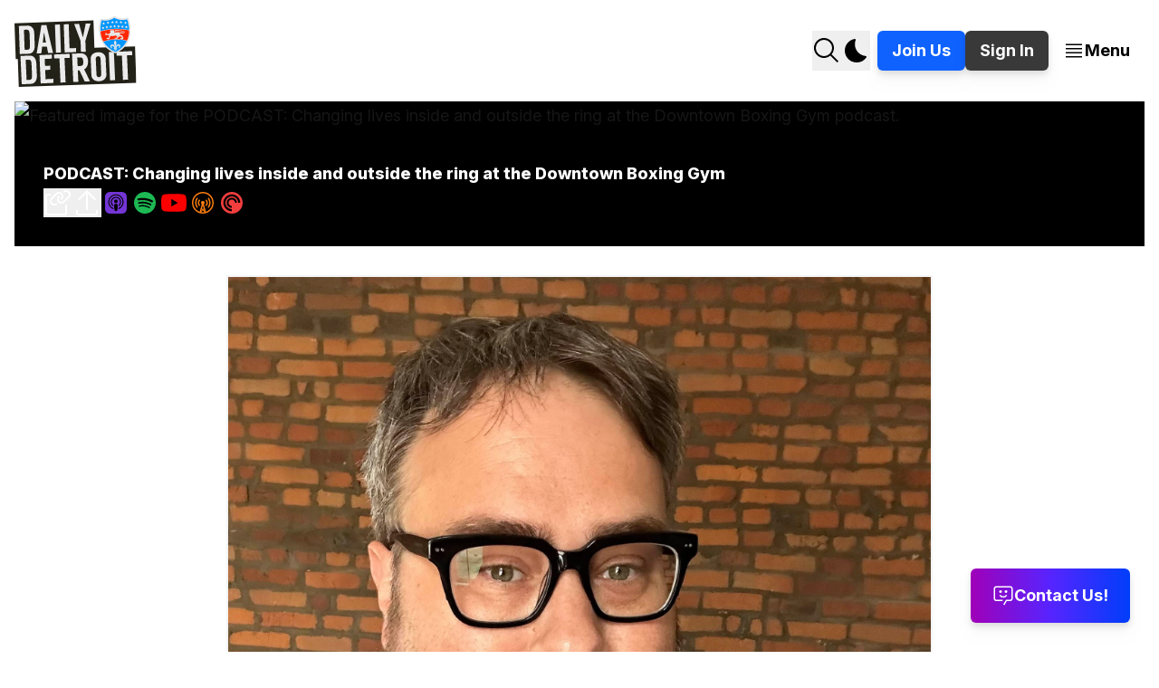

--- FILE ---
content_type: image/svg+xml
request_url: https://www.dailydetroit.com/assets/images/smiling-phezzy-wIth-headphones-full.svg?v=bbbeaab2ec
body_size: 18300
content:
<?xml version="1.0" encoding="UTF-8"?><svg id="b" xmlns="http://www.w3.org/2000/svg" width="494.46" height="345.61" viewBox="0 0 494.46 345.61"><g id="c"><g id="d"><path id="e" d="M34.22,64.52c-1.89-5.32-2.77-5.54-3.95-10.12-1.02-3.94-2.12-8.09-.82-13.08.41-1.58,1.93-7.08,7.08-10.54.95-.64,2.78-1.72,7.08-2.64,7.41-1.58,13.7-.89,16.58-.47,11.7,1.73,21,7.03,25.97,10.31-1.46,2.47-2.93,4.93-4.39,7.4,9.41,1.54,18.81,3.07,28.22,4.61-.02,4.03-1.33,6.25-2.23,7.38-4.7,5.96-16.63,5.82-17.92,5.79-2.78-.06-5.32-.49-7.47,1.21-1.91,1.51-2.42,3.84-2.64,4.94-1.09,5.47-2.98,20.57-4.94,40.85-.3,3.06-.48,6.74,1.26,10.97,1.85,4.48,5.04,7.34,7.15,8.92,1.76,1.31,4.34,3.24,7.45,5.6,16.25,12.33,24.37,18.5,31.79,25.2,3.3,2.98,3.35,3.24,29.97,32.12,5.25,5.69,9.57,10.37,12.44,13.48,7.75,7.01,14.51,9.91,18.4,11.2,2.6.86,5.69,1.61,6.66,1.83,5.02,1.16,9.39,1.68,13.61,2.12,33.71,3.5,43.7,3.95,43.7,3.95,42.48,1.93,1.02.65,65.06,3.36,29.78,1.26,44.66,1.89,55.96,2.24,74.47,2.35,124.16-.65,124.22.66.05,1.15-38.42,4.75-82.08,6.59-23.17.98-44.14,1.3-163.38,1.32-2.56,0-16.35,0-18.89,0-14.86,5.48-27.36,9.53-36.51,12.34-16.98,5.22-23.51,6.51-26.74,7.09-6.85,1.25-16.88,3.02-30.19,2.64-3.37-.1-13.77-.53-26.93-3.62-5.89-1.38-15.54-4.05-26.76-9.22-2.32-1.07-8.84-4.15-16.91-9.22-9.64-6.06-19.9-12.52-29.54-24.05-11.36-13.6-15.88-27.1-17.17-31.29-1.77-5.71-5.7-20.45-3.03-38.96,1.3-9.01,2.93-20.37,10.54-31.53,4.18-6.13,7.5-8.95,10.21-16.77,3.17-9.12,2.54-17.1,2.35-19.07-.58-6.02-2.37-11.14-3.23-13.54Z" style="fill:#fff;"/><path d="M138.33,263.85c-1.21,0-2.44-.02-3.71-.05-8.6-.25-18.31-1.55-27.33-3.68-9.25-2.17-18.39-5.32-27.14-9.35-5.57-2.56-11.49-5.8-17.14-9.35-9.92-6.24-20.17-12.69-30.01-24.46-10.58-12.66-15.54-25.47-17.55-31.98-2.75-8.9-5.52-23.04-3.1-39.84,1.34-9.28,3-20.82,10.87-32.37,1.17-1.71,2.24-3.14,3.29-4.52,2.69-3.57,4.82-6.39,6.69-11.78,2.83-8.14,2.51-15.46,2.25-18.23-.57-5.9-2.36-10.92-3.12-13.06h0c-.8-2.26-1.42-3.56-1.96-4.7-.72-1.53-1.34-2.85-2.05-5.59l-.04-.16c-1.03-3.98-2.19-8.5-.78-13.92,1.32-5.07,4.05-9.11,7.9-11.69,1.19-.8,3.3-1.97,7.78-2.93,5.59-1.19,11.4-1.36,17.29-.49,9.02,1.33,18.28,5,26.78,10.62.89.59,1.16,1.77.62,2.69l-2.89,4.88,25.32,4.14c.97.16,1.68,1,1.68,1.98-.02,3.5-.91,6.4-2.66,8.61-5.15,6.53-17.18,6.61-19.53,6.55-.43,0-.86-.03-1.29-.05-2.34-.1-3.72-.11-4.9.82-1.38,1.09-1.75,2.96-1.91,3.76-1.17,5.88-3.1,21.83-4.91,40.66-.29,2.99-.44,6.23,1.12,10.02,1.28,3.1,3.46,5.82,6.5,8.08,1.76,1.31,4.35,3.25,7.46,5.61,16.28,12.36,24.44,18.56,31.92,25.31,2.55,2.3,3.24,3.05,14.74,15.55,3.79,4.12,8.76,9.52,15.37,16.69,5.21,5.65,9.51,10.3,12.38,13.41,5.67,5.11,11.59,8.72,17.63,10.73,2.65.88,5.86,1.64,6.48,1.78,4.99,1.15,9.34,1.66,13.36,2.08,33.22,3.45,43.48,3.94,43.58,3.94,18.79.85,21.23,1.08,23.58,1.3,2.96.28,5.75.54,41.48,2.05,29.72,1.26,44.63,1.89,55.94,2.24,46.41,1.47,82.65.86,104.31.5,6.33-.11,11.33-.21,14.71-.18,4.97,0,7.03.01,7.13,2.25.02.53-.19,1.11-.55,1.5-.64.7-1.44,1.57-26.63,3.68-9.92.83-30.49,2.39-56.82,3.5-22.89.96-41.75,1.3-163.46,1.32h-18.53c-12.06,4.44-24.26,8.56-36.27,12.25-15.83,4.87-22.73,6.38-26.97,7.15-5.71,1.04-14.92,2.72-26.9,2.72ZM36.1,63.85c.81,2.28,2.72,7.63,3.33,14.02.29,3.03.64,11.03-2.45,19.92-2.08,5.98-4.49,9.18-7.27,12.87-1.01,1.34-2.06,2.73-3.17,4.36-7.35,10.78-8.94,21.82-10.21,30.69-2.31,16.06.33,29.58,2.96,38.09,1.92,6.22,6.66,18.48,16.8,30.6,9.43,11.28,19.41,17.56,29.07,23.64,5.5,3.46,11.27,6.61,16.68,9.1,8.51,3.92,17.39,6.98,26.38,9.09,8.77,2.06,18.19,3.33,26.53,3.57,13.38.39,23.64-1.49,29.78-2.6,4.13-.75,10.88-2.23,26.51-7.04,12.05-3.71,24.3-7.85,36.4-12.3.22-.08.46-.12.69-.12h18.88c121.07-.02,140.94-.37,163.3-1.32,16-.67,30.97-1.56,43.6-2.47-21.56.26-50.75.33-85.72-.78-11.33-.36-26.25-.99-55.98-2.24-35.83-1.51-38.68-1.78-41.69-2.07-2.3-.22-4.68-.44-23.38-1.29-.41-.02-10.43-.5-43.82-3.96-4.15-.43-8.64-.95-13.85-2.16-.91-.21-4.09-.97-6.84-1.88-6.59-2.19-13.02-6.1-19.12-11.62-.04-.04-.09-.08-.13-.13-2.87-3.11-7.19-7.79-12.44-13.48-6.61-7.17-11.58-12.57-15.37-16.69-11.38-12.37-12.06-13.11-14.47-15.29-7.35-6.64-15.46-12.8-31.63-25.07-3.13-2.37-5.71-4.3-7.46-5.61-3.62-2.69-6.25-5.98-7.81-9.76-1.82-4.42-1.75-8.34-1.4-11.93,1.83-18.94,3.78-35.06,4.97-41.05.22-1.12.81-4.11,3.36-6.12,2.4-1.9,5.14-1.78,7.55-1.68.4.02.8.03,1.21.04,4.5.1,13.01-.85,16.31-5.03.91-1.15,1.48-2.65,1.7-4.46l-26.44-4.32c-.65-.11-1.21-.53-1.49-1.13s-.24-1.3.09-1.87l3.41-5.74c-7.57-4.71-15.67-7.81-23.55-8.97-5.33-.79-10.82-.63-15.87.44-4.25.91-5.8,1.95-6.39,2.34-3.03,2.03-5.19,5.27-6.26,9.38-1.15,4.42-.21,8.06.78,11.91l.04.16c.61,2.37,1.11,3.42,1.79,4.88.55,1.17,1.24,2.62,2.11,5.07h0Z" style="fill:#232219;"/><path id="f" d="M75.04,107.59c1.87-18.97,3.65-33.03,4.69-38.27.22-1.1.73-3.43,2.64-4.94,2.14-1.69,4.69-1.27,7.47-1.21,1.29.03,13.22.17,17.92-5.79.9-1.14,2.21-3.36,2.23-7.38-9.41-1.54-18.81-3.07-28.22-4.61,1.46-2.47,2.93-4.93,4.39-7.4-4.97-3.28-14.27-8.58-25.97-10.31-2.88-.43-9.17-1.12-16.58.47-4.3.92-6.13,2-7.08,2.64-5.15,3.45-6.67,8.96-7.08,10.54-1.3,4.99-.19,9.13.82,13.08,1.18,4.58,2.06,4.8,3.95,10.12.86,2.41,2.65,7.52,3.23,13.54.19,1.97.82,9.95-2.35,19.07-.81,2.32-1.67,4.19-2.58,5.85,10.38,11,30.13,12.54,42.53,4.61Z" style="fill:#2a8d5f;"/><path d="M110.3,48.03l-25.32-4.14,2.89-4.88c.54-.92.27-2.1-.62-2.69-8.5-5.61-17.76-9.29-26.78-10.62-5.89-.87-11.7-.7-17.29.49-4.48.96-6.59,2.13-7.78,2.93-3.85,2.58-6.59,6.63-7.9,11.69-1.41,5.42-.25,9.94.78,13.92l.04.16c.71,2.74,1.33,4.06,2.05,5.59.54,1.15,1.15,2.44,1.96,4.7.76,2.14,2.55,7.17,3.12,13.06.27,2.77.58,10.08-2.25,18.23-.7,2.03-1.5,3.84-2.44,5.54-.42.76-.3,1.71.29,2.34,6.33,6.71,16.08,10.26,25.81,10.26,6.81,0,13.62-1.74,19.25-5.34.52-.33.85-.88.91-1.49,1.73-17.6,3.56-32.55,4.66-38.08.16-.8.53-2.67,1.91-3.76,1.18-.93,2.56-.92,4.9-.82.42.02.85.04,1.29.05,2.35.05,14.38-.02,19.53-6.55,1.75-2.21,2.64-5.11,2.66-8.61,0-.98-.71-1.83-1.68-1.98ZM106.18,56.15c-3.3,4.18-11.79,5.13-16.31,5.03-.41,0-.81-.03-1.21-.04-2.41-.1-5.14-.22-7.55,1.68-2.54,2.01-3.13,5-3.36,6.12-1.12,5.63-2.88,19.93-4.62,37.48-11.54,6.8-28.76,5.05-38.18-3.8.75-1.5,1.42-3.09,2.02-4.82,2-5.75,2.55-11.13,2.62-15.03,2.2.23,4.97.26,8.08-.34,2.35-.45,4.31-1.16,5.85-1.84-2.34-.7-5.34-1.88-8.43-3.95-3.1-2.08-5.4-4.47-7.11-6.73-.7-2.69-1.45-4.82-1.89-6.05-.87-2.45-1.56-3.9-2.11-5.07-.69-1.46-1.18-2.51-1.79-4.88l-.04-.16c-.99-3.85-1.93-7.49-.78-11.91,1.07-4.11,3.23-7.35,6.26-9.38.58-.39,2.14-1.43,6.39-2.34,5.05-1.08,10.54-1.23,15.87-.44,7.88,1.16,15.99,4.25,23.55,8.97l-3.41,5.74c-.34.57-.37,1.27-.09,1.87.28.6.84,1.02,1.49,1.13l26.44,4.32c-.22,1.81-.79,3.31-1.7,4.46Z" style="fill:#232219;"/><g id="g"><path d="M2.04,50.96c-.72-1.96,5.66-6.18,10.26-8.48,0,0,6.23-3.04,13.97-3.88,5.06-.55,9.7-.04,10.36.04.09.01.17.02.22.03-.59,1.64-1.48,4.84-.88,8.78.94,6.11,4.82,9.8,6.04,10.87-2.18.21-5.34.37-9.11.03-4.3-.38-7.51-1.24-11.4-2.3-7.58-2.06-7.62-2.96-12.55-3.76-4.54-.73-6.53-.3-6.9-1.32Z" style="fill:#ecc176;"/><path d="M43.33,56.82c-1.68-1.48-4.62-4.71-5.38-9.67-.5-3.26.15-6.04.78-7.8.21-.57.13-1.21-.19-1.73s-.87-.86-1.47-.94l-.21-.02c-1.27-.15-5.82-.58-10.81-.04-4.18.46-7.92,1.53-10.32,2.36-2.26.77-3.64,1.27-4.45,1.79-3.93,1.98-12.6,6.86-11.13,10.89.67,1.84,2.46,1.99,4.53,2.16,1.03.08,2.3.19,3.93.45,2.47.4,3.59.82,5.29,1.45,1.55.58,3.48,1.3,7.06,2.27,3.7,1.01,7.19,1.96,11.75,2.36,1.52.14,3.05.2,4.58.2,1.64,0,3.28-.08,4.9-.23.79-.08,1.47-.62,1.71-1.37s.02-1.59-.58-2.12ZM13.19,44.28c.21-.1,6.1-2.9,13.3-3.69,2.99-.33,5.86-.26,7.76-.15-.54,2.41-.63,4.9-.26,7.31.34,2.19,1.01,4.1,1.83,5.74-2.85-1.24-5.78-2.31-8.76-3.14-2.72-.76-7.26-2.03-13.31-2.27-2.39-.09-4.79-.01-7.18.23,1.64-1.23,3.93-2.69,6.61-4.03ZM16.12,52.26c4.31.4,7.59,1.31,9.87,1.95,2.05.57,4.07,1.26,6.06,2.04-3.71-.42-6.66-1.21-10.03-2.13-2.81-.77-4.55-1.36-5.9-1.86Z" style="fill:#232219;"/><path d="M29.03,45.46c-.51,0-.94-.38-.99-.9-.06-.55.34-1.04.89-1.1l2.85-.3c.55-.05,1.04.34,1.1.89.06.55-.34,1.04-.89,1.1l-2.85.3s-.07,0-.11,0Z" style="fill:#232219;"/></g><path d="M69.95,240.28c3.04,1.87,10.17,6.85,14.05,16.22,1.87,4.52,2.4,8.65,2.51,11.61.37,20.83.33,36.22,0,40.36-.08.95-.28,2.77-1.61,4.13-1.46,1.51-3.58,1.74-4.83,1.76-12.39.49-24.78.99-37.17,1.48-.59.4-1.49,1-2.64,1.65-2.52,1.43-4.2,1.99-4.12,2.31.08.31,1.67-.2,4.21.14.81.11,1.73.38,3.53.91,2.88.85,4.33,1.28,4.34,1.7.02.73-2.63.73-5.33,2.69-1.49,1.09-2.47,2.33-3.07,3.24,1.02-.14,2.55-.27,4.39-.16,1.96.12,2.29.39,4.01.49,3.59.22,5.38-.79,5.71-.16.48.91-2.87,3.78-3.46,4.28-1.16,1-2.29,1.76-2.17,1.98.13.24,1.45-.6,3.27-.44,1.21.11,2.05.6,2.19.67,1.52.76,12.2-2.66,39.76-14.01,14.32.64,34.3,1.01,39.91-1.7.57-.27,3.61-1.84,3.43-2.31-.1-.26-1.1.05-2.61-.16-1.18-.17-2.11-.58-2.72-.9-1.87.03-30.6.43-33.91-.41-1.05-.27-1.72-.91-1.72-.91-1.17-1.17-1.18-2.93-1.18-3.57,0-3.42,0-18.26.11-38.51.12-3.72-.18-9.29-2.36-15.56-3.45-9.91-9.68-16.03-12.92-18.8-3.21.67-6.41,1.34-9.62,2Z" style="fill:#e1b675;"/><path d="M138.27,316.58c-.43-1.13-1.59-1.09-2.22-1.06-.42.02-.95.04-1.58-.05-.76-.11-1.51-.36-2.22-.74-.22-.12-.48-.18-.73-.18-12.19.18-31.18.23-33.52-.36-.57-.15-.98-.48-1.05-.54-.72-.75-.72-2.06-.72-2.49v-1.82c0-5.19.01-18.99.11-36.64.17-5.53-.65-10.95-2.44-16.1-3.28-9.43-9.08-15.78-13.36-19.45-.35-.3-.83-.43-1.28-.33l-9.62,2c-.6.12-1.07.6-1.17,1.21-.11.6.17,1.21.69,1.54,4.3,2.65,10.13,7.49,13.45,15.52,1.45,3.5,2.26,7.23,2.4,11.06.35,19.34.35,35.88,0,40.22-.08,1.01-.29,2.28-1.19,3.2-1.02,1.05-2.62,1.29-3.81,1.31l-37.17,1.48c-.28.01-.56.1-.79.26-.81.56-1.66,1.09-2.53,1.58-1.04.59-1.91,1.02-2.62,1.36-1.38.68-2.57,1.26-2.21,2.63.35,1.33,1.73,1.24,2.48,1.19.68-.05,1.71-.12,2.99.05.69.09,1.51.33,3.3.86.35.1.71.21,1.07.32-.78.34-1.64.79-2.52,1.42-1.33.97-2.49,2.19-3.44,3.62-.33.49-.33,1.13-.02,1.62.31.5.89.76,1.47.69,1.35-.18,2.73-.24,4.1-.15.93.05,1.44.15,1.98.24.55.1,1.11.2,2.02.25,1.21.07,2.22.02,3.06-.07-.42.42-.97.93-1.69,1.55-.35.3-.7.58-1.01.83-1.13.9-2.19,1.76-1.5,3.01.63,1.16,1.91.78,2.38.63.52-.16,1.24-.37,2.07-.3.53.05,1.06.21,1.65.51.26.13.55.27,1.21.27,2.45,0,9.99-1.97,39.48-14.11,22.17.97,35.72.35,40.3-1.86,4.1-1.98,4.63-3,4.18-4.19ZM44.32,319.41c-1.31-.39-2.2-.65-2.95-.81.69-.4,1.37-.82,2.02-1.26l29.88-1.19c-.98.35-2.05.7-3.22,1.05-5.08,1.5-9.08,2.04-11.83,2.39-2.98.38-6.71.7-11.01.71-.75-.26-1.7-.54-2.89-.89ZM93.59,319.62c-.21,0-.44.03-.64.11-31.19,12.84-37.4,14.12-38.62,14-.57-.29-1.17-.51-1.78-.64,1.43-1.32,2.29-2.34,2.68-3.21,3.78-1.07,7.03-2.12,9.66-3.03,3.41-1.18,5.61-2.06,9.66-3.68,4.75-1.9,6.84-2.87,9.22-4.39,1.55-.99,2.76-1.92,3.57-2.58-6.58,2.72-13.84,5.37-21.74,7.74-3.92,1.18-7.72,2.2-11.4,3.11-.63-.19-1.38-.08-2.03.02-.91.14-2.16.34-3.85.24-.74-.04-1.17-.12-1.68-.21-.57-.1-1.23-.22-2.33-.28-.32-.02-.63-.03-.95-.04.14-.11.28-.22.43-.33,1.28-.93,2.59-1.37,3.54-1.69.71-.24,1.52-.52,2-1.08,4.26-.18,11.71-.78,19.77-3,6.93-1.92,12.44-4.52,13.36-4.96.27-.13.52-.25.76-.37,1.09-.37,2.02-.94,2.76-1.7,1.59-1.63,1.92-3.67,2.03-5.06.36-4.5.36-20.78,0-40.54-.16-4.22-1.04-8.3-2.63-12.13-2.91-7.02-7.54-11.79-11.68-14.9l5.43-1.13c3.93,3.49,9,9.27,11.92,17.68,1.67,4.81,2.44,9.86,2.28,15.06-.1,17.7-.11,31.5-.11,36.7v1.82c0,.74,0,3.01,1.62,4.63h0c.8.88,2.38,1.3,2.4,1.31,3.32.84,28.03.54,33.93.46.48.23.97.43,1.47.58-2.49,1.13-10.9,2.75-39.07,1.5Z" style="fill:#232219;"/><path d="M92.08,249.15c3.04,1.87,10.17,6.85,14.05,16.22,1.87,4.52,2.4,8.65,2.51,11.61.37,20.83.33,36.22,0,40.36-.08.95-.28,2.77-1.61,4.13-1.46,1.51-3.58,1.74-4.83,1.76-12.39.49-24.78.99-37.17,1.48-.59.4-1.49,1-2.64,1.65-2.52,1.43-4.2,1.99-4.12,2.31.08.31,1.67-.2,4.21.14.81.11,1.73.38,3.53.91,2.88.85,4.33,1.28,4.34,1.7.02.73-2.63.73-5.33,2.69-1.49,1.09-2.47,2.33-3.07,3.24,1.02-.14,2.55-.27,4.39-.16,1.96.12,2.29.39,4.01.49,3.59.22,5.38-.79,5.71-.16.48.91-2.87,3.78-3.46,4.28-1.16,1-2.29,1.76-2.17,1.98.13.24,1.45-.6,3.27-.44,1.21.11,2.05.6,2.19.67,1.52.76,12.2-2.66,39.76-14.01,14.32.64,34.3,1.01,39.91-1.7.57-.27,3.61-1.84,3.43-2.31-.1-.26-1.1.05-2.61-.16-1.18-.17-2.11-.58-2.72-.9-1.87.03-30.6.43-33.91-.41-1.05-.27-1.72-.91-1.72-.91-1.17-1.17-1.18-2.93-1.18-3.57,0-3.42,0-18.26.11-38.51.12-3.72-.18-9.29-2.36-15.56-3.45-9.91-9.68-16.03-12.92-18.8-3.21.67-6.41,1.34-9.62,2Z" style="fill:#e1b675;"/><path d="M160.4,325.45c-.43-1.13-1.59-1.09-2.22-1.06-.42.02-.95.04-1.58-.05-.76-.11-1.51-.36-2.22-.74-.22-.12-.48-.18-.73-.18-12.19.18-31.18.23-33.52-.36-.61-.15-1.03-.52-1.03-.52-.74-.74-.74-2.07-.74-2.5v-1.82c0-5.19.01-18.99.11-36.64.17-5.53-.65-10.95-2.44-16.1-3.28-9.43-9.08-15.78-13.36-19.45-.35-.3-.83-.43-1.28-.33l-9.62,2c-.6.12-1.07.6-1.17,1.21-.11.6.17,1.21.69,1.54,4.3,2.65,10.13,7.49,13.45,15.52,1.45,3.5,2.26,7.23,2.4,11.06.41,22.7.29,36.55,0,40.22-.08,1.01-.29,2.28-1.19,3.2-1.02,1.05-2.61,1.29-3.81,1.31l-37.17,1.48c-.28.01-.56.1-.79.26-.81.56-1.66,1.09-2.53,1.58-1.04.59-1.91,1.02-2.62,1.36-1.38.68-2.57,1.26-2.21,2.63.35,1.33,1.74,1.24,2.48,1.19.68-.05,1.71-.12,2.99.05.69.09,1.51.33,3.3.86.35.1.71.21,1.07.32-.78.34-1.64.79-2.52,1.42-1.33.97-2.49,2.19-3.44,3.62-.33.49-.33,1.13-.02,1.62.31.5.89.77,1.47.69,1.35-.18,2.73-.24,4.1-.15.93.05,1.44.15,1.98.24.55.1,1.11.2,2.02.25,1.2.08,2.22.02,3.06-.07-.42.42-.97.93-1.69,1.55-.35.3-.7.58-1.01.83-1.13.9-2.19,1.76-1.5,3.01.63,1.16,1.91.78,2.38.63.52-.16,1.23-.37,2.07-.3.54.05,1.06.21,1.65.52.25.13.55.27,1.21.27,2.45,0,9.98-1.97,39.48-14.11,22.17.98,35.72.35,40.3-1.86,4.08-1.97,4.62-3.03,4.18-4.19ZM66.46,328.27c-1.31-.39-2.2-.65-2.95-.81.69-.4,1.37-.83,2.02-1.26l29.88-1.19c-.98.35-2.05.7-3.22,1.05-5.08,1.5-9.08,2.04-11.83,2.39-2.98.38-6.71.7-11.01.71-.75-.26-1.7-.54-2.89-.89ZM115.73,328.49c-.21,0-.44.03-.64.11-31.19,12.84-37.41,14.12-38.62,14-.57-.29-1.17-.51-1.78-.64,1.43-1.32,2.29-2.34,2.68-3.21,3.78-1.07,7.03-2.12,9.66-3.03,3.41-1.18,5.61-2.06,9.66-3.68,4.75-1.9,6.84-2.87,9.22-4.39,1.55-.99,2.76-1.92,3.57-2.58-6.58,2.72-13.84,5.37-21.74,7.74-3.92,1.18-7.72,2.2-11.4,3.11-.63-.19-1.38-.08-2.03.02-.91.14-2.16.34-3.85.24-.74-.04-1.17-.12-1.68-.21-.57-.1-1.23-.22-2.33-.28-.32-.02-.63-.03-.95-.04.14-.11.28-.22.43-.33,1.28-.93,2.59-1.37,3.54-1.69.71-.24,1.52-.52,2-1.08,4.26-.18,11.71-.78,19.77-3,6.93-1.92,12.44-4.52,13.37-4.96.27-.13.52-.25.76-.37,1.09-.37,2.02-.94,2.76-1.7,1.59-1.63,1.92-3.67,2.03-5.06.36-4.49.36-20.77,0-40.54-.16-4.22-1.04-8.3-2.63-12.13-2.91-7.02-7.54-11.79-11.68-14.9l5.43-1.13c3.93,3.49,9,9.27,11.92,17.68,1.67,4.81,2.44,9.86,2.28,15.06-.1,17.7-.11,31.5-.11,36.7v1.82c0,.74,0,3.01,1.64,4.65.1.09,1,.94,2.4,1.29,3.32.84,28.03.54,33.93.46.48.23.97.43,1.47.58-2.5,1.13-10.89,2.75-39.07,1.5Z" style="fill:#232219;"/><path id="h" d="M368.24,231.17c-11.29-.36-26.18-.99-55.96-2.24-64.05-2.71-22.58-1.43-65.06-3.36,0,0-9.99-.45-43.7-3.95-4.21-.44-8.58-.96-13.61-2.12-.97-.22-4.06-.97-6.66-1.83-3.9-1.29-10.66-4.19-18.4-11.2-2.87-3.11-7.19-7.79-12.44-13.48-26.62-28.88-26.68-29.14-29.97-32.12-7.42-6.7-15.54-12.87-31.79-25.2-3.1-2.36-5.69-4.29-7.45-5.6-3.56-2.65-5.69-5.4-7.15-8.92-.39-.93-.63-1.73-.78-2.28-.86.93-3.5,3.52-7.73,4.17-6.5,1-11.15-3.45-11.68-3.98-.23.26-3.45,3.69-8.24,2.94-4.53-.71-6.56-4.55-6.76-4.94-.43.27-3.98,2.39-8.12.88-4.67-1.71-5.8-6.47-5.88-6.8-.64.86-1.29,1.76-1.97,2.76-7.61,11.16-9.24,22.52-10.54,31.53-2.67,18.52,1.27,33.25,3.03,38.96,1.29,4.19,5.81,17.7,17.17,31.29,9.63,11.52,19.9,17.98,29.54,24.05,8.06,5.07,14.59,8.15,16.91,9.22,11.22,5.17,20.87,7.84,26.76,9.22,13.16,3.09,23.56,3.53,26.93,3.62,13.31.38,23.35-1.39,30.19-2.64,3.22-.59,9.76-1.87,26.74-7.09,9.14-2.81,21.64-6.86,36.51-12.34,2.53,0,16.33,0,18.89,0,119.24-.02,140.21-.34,163.38-1.32,43.66-1.84,82.13-5.44,82.08-6.59-.06-1.31-49.75,1.69-124.22-.66Z" style="fill:#e36a35;"/><path id="i" d="M30.74,119.25c-2.5-1.31-3.8-3.24-4.31-4.11-1.22,1.85-2.83,4.51-4.38,7.88-3.89,8.41-4.88,15.65-5.73,22.24-.53,4.09-1.24,9.79-.82,17.38.16,2.97.77,11.25,3.95,21.49,2.4,7.73,5.23,13.2,6.07,14.78,3.94,7.45,8.03,12.41,10.64,15.52,2.97,3.56,12.37,14.32,28.2,23.84,5.45,3.28,10.26,5.56,13.72,7.06-4.81-4-11.18-9.83-17.79-17.68-5.98-7.1-17.16-20.64-24.14-41.6-2.08-6.24-5.91-18.09-5.83-34.14.06-13.4,2.83-24.27,5.25-31.46-.99-.02-2.83-.18-4.83-1.22Z" style="fill:#a94f24;"/><path d="M227.59,237.81c-2.8-.88-4.58-3.64-4.23-6.49.34-2.73,2.56-4.92,5.35-5.24,14.04,1.19,20.17,1.57,23.11,1.68.58.02,2.76.1,5.73.25,2.36.12,4.46.26,6.04.36,1.47.09,2.67.18,4.5.3,3.27.23,4.91.34,8.26.58,7.97.58,22.03,1.1,22.03,1.1,18.44.69,26.98,1.2,41.28,1.7,21.62.75,61.85,1.68,113.89,1.91-8.92.63-20.41,1.36-33.82,2.02-12.25.61-21.47.92-23.83,1-5.48.18-16.95.53-51.34.67-22.95.09-47.04.05-62.66.06-1.66,0-7.21,0-8.23,0-2.47,0-7.97.01-10.13.02-.43,0-34.7.06-35.95.07Z" style="fill:#d03135;"/><path d="M487.33,229.48c-3.39-.03-8.38.08-14.71.18-21.66.36-57.9.97-104.31-.5-11.31-.36-26.22-.99-55.94-2.24-35.73-1.51-38.52-1.77-41.48-2.05-2.35-.22-4.78-.45-23.58-1.3-.1,0-10.37-.5-43.58-3.94-4.02-.42-8.37-.92-13.36-2.08-.62-.14-3.83-.9-6.48-1.78-6.03-2-11.96-5.61-17.63-10.73-2.87-3.11-7.17-7.76-12.38-13.41-6.61-7.17-11.58-12.57-15.37-16.69-11.5-12.5-12.19-13.25-14.74-15.55-7.48-6.75-15.63-12.95-31.92-25.31-3.11-2.36-5.7-4.3-7.46-5.61-3.19-2.38-5.14-4.79-6.5-8.08-.27-.66-.51-1.34-.69-2.03-.19-.7-.75-1.25-1.45-1.42-.71-.17-1.45.05-1.94.58-1.03,1.11-3.25,3.04-6.57,3.55-5.49.84-9.53-2.99-9.97-3.43-.39-.38-.92-.6-1.46-.58-.55.02-1.06.25-1.43.66-.11.12-2.67,2.9-6.45,2.3-3.51-.55-5.11-3.53-5.28-3.87-.25-.5-.71-.87-1.25-1.02-.54-.15-1.12-.07-1.59.23-.31.2-3.16,1.87-6.38.7-3.69-1.35-4.57-5.19-4.61-5.35-.17-.77-.77-1.36-1.54-1.53-.77-.16-1.56.14-2.02.76-.78,1.05-1.42,1.95-2.02,2.83-7.87,11.54-9.53,23.09-10.87,32.37-2.42,16.8.35,30.94,3.1,39.84,2.01,6.51,6.97,19.32,17.55,31.98,9.83,11.77,20.09,18.22,30.01,24.46,5.64,3.55,11.57,6.78,17.14,9.35,8.75,4.03,17.88,7.18,27.14,9.35,9.02,2.12,18.73,3.43,27.33,3.68,1.26.04,2.5.05,3.71.05,11.98,0,21.19-1.68,26.9-2.72,4.24-.77,11.14-2.28,26.97-7.15,12.01-3.69,24.21-7.81,36.27-12.25h18.53c121.71-.02,140.58-.36,163.46-1.32,26.32-1.11,46.9-2.67,56.82-3.5,25.19-2.11,25.99-2.98,26.63-3.68.36-.39.57-.97.55-1.5-.1-2.24-2.16-2.24-7.13-2.25ZM272.42,237.72l-23.19-10.06c13.51.62,17.63.88,19.88,1.07l20.98,8.98c-5.59,0-11.46.01-17.66.02ZM252.23,237.73l-27.7-12.02c9.59.9,15.54,1.38,18.9,1.62l23.96,10.39c-4.87,0-9.91,0-15.16,0ZM92.76,139.79l-7.46-2.66.28.95c.52,1.73.85,3.52.98,5.32.16,2.14.3,3.99-.47,4.48-.46.3-1.63-.04-3.49-1.01-2.44-1.27-4.76-2.95-6.88-4.98l-1.12-1.07.28,1.52c.36,1.93.3,3.8-.16,5.55-.31,1.18-.74,2-1.17,2.25-1.01.58-2.51-.13-3.32-.51-3.15-1.49-5.07-4.41-6.13-6.6l-.92-1.91-.03,2.12c-.03,2.27-.55,4.35-1.56,6.19-.69,1.27-1.74,3.18-3.02,3.2h-.01c-1.27,0-2.36-1.9-3.01-3.04-1.34-2.34-1.96-5.21-1.79-8.29l.19-3.44-1.16,3.24c-.63,1.77-1.6,3.26-2.87,4.41-.86.78-1.75,1.58-2.63,1.44-.75-.12-1.4-.91-2.26-2.75-1.22-2.6-1.99-5.5-2.3-8.61l-.22-2.19-.75,2.07c-1.31,3.59-3.32,6.55-5.82,8.56-1.48,1.18-2.63,1.67-3.43,1.46-.66-.18-1.27-.74-2.23-2.97-1.11-2.57-1.83-5.38-2.15-8.35l-.19-1.82-.76,1.66c-1.25,2.74-2.78,5.07-4.56,6.92-.97,1.01-1.56,1.39-1.96,1.28-.57-.16-.89-1.31-.97-2.01l-.75-6.64-.48.05c.6-2.46,1.35-4.98,2.32-7.53l3.67-3.55c-.39,1.57-.54,3.57.28,5.55.33.79,1.09,2.64,2.74,3.02.66.15,1.69.1,3.83-1.58,1.48-1.16,2.81-2.56,3.95-4.16.21,1.74.7,3.36,1.48,4.83.64,1.21,1.36,2.57,2.76,2.89,1.47.33,2.75-.68,3.88-1.58,1.4-1.11,2.59-2.49,3.55-4.12.46,1.68,1.05,3.31,1.78,4.85,1.35,2.88,2.14,3.38,2.8,3.49,1.45.25,2.67-1.13,4.21-2.88.93-1.06,1.78-2.2,2.53-3.42.19,1.94.61,3.8,1.24,5.57.67,1.87,1.3,3.63,2.63,3.79.07,0,.13.01.19.01,1.51,0,2.76-2.18,3.59-3.64.69-1.21,1.23-2.51,1.59-3.87.84,1.97,1.94,3.69,3.29,5.12,1.35,1.44,2.41,2.02,3.22,1.79,1.21-.35,1.54-2.01,1.75-3.1.42-2.13.31-4.41-.33-6.77l6.4,3.28c.05.04.1.08.15.12,1.76,1.31,4.34,3.24,7.46,5.61,1.14.87,2.23,1.69,3.29,2.5ZM26.43,115.19c1.07,1.72,2.81,3.6,5.61,4.63,3.29,1.21,6.27.54,8.1-.18,1.23,1.6,3.52,3.77,7.16,4.34,3.89.61,6.89-1,8.57-2.26,2.18,1.67,6.48,4.15,11.97,3.31,2.74-.42,4.93-1.55,6.53-2.7,1.08,2.49,2.5,4.6,4.39,6.53l-4.98-2.55.39,1.17c.88,2.61,1.09,5.1.64,7.4-.15.75-.42,2.15-1.05,2.33-.11.03-.7.1-2.21-1.51-1.6-1.71-2.84-3.84-3.68-6.35l-.64-1.92-.33,2c-.31,1.87-.92,3.62-1.83,5.22-.6,1.06-1.87,3.24-2.8,3.14-.73-.09-1.3-1.71-1.81-3.14-.77-2.17-1.21-4.5-1.29-6.93l-.06-1.87-.88,1.65c-.9,1.7-1.99,3.27-3.23,4.68-1.28,1.45-2.4,2.71-3.29,2.56-.48-.08-1.21-1.12-2.06-2.93-.87-1.86-1.55-3.84-2.02-5.91l-.31-1.38-.62,1.27c-.98,2.01-2.29,3.67-3.9,4.93-1.19.94-2.12,1.59-3.04,1.39-.89-.2-1.43-1.11-2.1-2.38-.92-1.74-1.41-3.72-1.47-5.88l-.04-1.69-.88,1.44c-1.25,2.03-2.78,3.76-4.54,5.14-2.05,1.6-2.76,1.44-3,1.39-1.14-.26-1.75-1.72-2.04-2.42-1.09-2.64-.21-5.38.41-6.77l1.04-2.34-5.4,5.21c1.23-2.85,2.75-5.73,4.69-8.6ZM18.14,135.11l.58,5.18c.04.41.33,2.47,1.69,2.86,1.07.31,2.08-.64,2.96-1.54,1.52-1.58,2.86-3.49,4.01-5.7.39,2.46,1.06,4.81,2,6.99.98,2.27,1.76,3.23,2.88,3.54,1.14.31,2.55-.22,4.31-1.64,2.22-1.78,4.06-4.25,5.41-7.22.41,2.51,1.13,4.88,2.14,7.05.86,1.84,1.7,3.11,3.01,3.31,1.37.21,2.48-.8,3.46-1.69.86-.78,1.59-1.69,2.18-2.73.16,2.41.81,4.64,1.9,6.56.81,1.41,2.02,3.55,3.87,3.55h.02c1.87-.02,3.09-2.24,3.89-3.72.82-1.5,1.34-3.14,1.56-4.9,1.22,2.03,3.07,4.25,5.77,5.53.98.46,2.79,1.32,4.25.47.69-.4,1.24-1.36,1.63-2.86.39-1.46.51-3,.37-4.58,1.9,1.68,3.95,3.09,6.08,4.2,2.76,1.43,3.79,1.42,4.5.96,1.26-.82,1.11-2.84.92-5.4-.12-1.55-.37-3.09-.76-4.6l8.59,3.07c2.47,1.88,4.72,3.59,6.79,5.18.79,2.3,1.34,5.04.4,5.74-.11.08-.44.33-2.57-.09-1.93-.38-3.86-.97-5.74-1.75l-1.71-.72,1.11,1.48c.9,1.19,1.54,2.51,1.91,3.92.32,1.23.76,2.92.12,3.59-.84.89-3.34,0-4.68-.48-2.97-1.06-5.7-2.89-8.12-5.44l-1.83-1.93,1.01,2.46c.48,1.18.78,2.42.87,3.69.11,1.44.21,2.8-.43,3.35-.87.75-2.97-.13-3.99-.56-2.93-1.22-5.52-3.37-7.71-6.39l-1.42-1.96.53,2.36c.4,1.79.33,3.48-.22,5.05-.33.95-.71,2.04-1.62,2.42-.7.3-1.58.11-3.03-.64-2.46-1.28-4.72-3.22-6.73-5.77l-.79-1-.11,1.27c-.14,1.62-.54,3.17-1.21,4.62-.69,1.51-1.74,3.8-3.14,3.91-1.31.11-2.58-1.79-3.49-3.18-1.64-2.49-2.61-5.42-2.88-8.73l-.16-1.95-.8,1.79c-1.04,2.35-2.44,4.37-4.17,6-1.34,1.27-2.4,1.9-3.17,1.84-1.26-.08-2.18-1.3-2.93-2.27-1.42-1.88-2.31-4.27-2.55-6.91l-.19-2.06-.77,1.92c-.9,2.24-2.09,4.28-3.54,6.08-1.37,1.69-2.15,2.63-3.13,2.61-1.53-.06-2.71-2.61-3.28-3.83-1.13-2.46-1.54-5.36-1.17-8.37l.29-2.36-5.64,9.47c.12-2.72.37-5.53.79-8.43.47-3.28.99-6.86,1.82-10.61ZM247,237.73h-16.86c-1.91-1.32-4.01-2.26-6.21-3.08-2.67-1.13-6.49-2.73-9.16-3.74l-.09.18c1.4.87,2.83,1.69,4.25,2.54,0,0,4.29,2.45,4.29,2.45,1.17.73,2.36,1.41,3.58,2-11.9,4.37-23.93,8.44-35.78,12.08-15.63,4.8-22.38,6.29-26.51,7.04-6.13,1.12-16.4,2.99-29.78,2.6-8.34-.24-17.76-1.51-26.53-3.57-8.99-2.11-17.87-5.17-26.38-9.09-4.88-2.25-10.05-5.03-15.05-8.09.03-.72.03-1.43-.06-2.14-.29-2.35-1.19-4.27-2.18-5.74.54.2,1.1.36,1.68.47,1.45.29,2.93.29,4.39,0l-.2-.98c-1.33.26-2.67.27-4,0-1.18-.24-2.3-.68-3.33-1.31l-2.99-1.83,2.36,2.6c1.28,1.41,2.89,3.76,3.28,6.92.06.47.09.94.09,1.42-.22-.14-.45-.27-.67-.41-3.98-2.51-8.03-5.05-12.06-7.97-.07-1.41-.24-2.81-.52-4.19-.26-1.32-.62-2.63-1.07-3.9,1.55,1.04,3.16,1.96,4.81,2.75,3.08,1.48,4.14,1.49,4.91,1.02,1.1-.68,1.27-2.09,1.51-4.23.15-1.32.15-2.66,0-3.99l-.99.11c.14,1.25.14,2.52,0,3.76-.21,1.85-.35,3.07-1.04,3.5-.35.22-1.12.29-3.95-1.07-2.07-1-4.09-2.21-6-3.59l-1.44-1.05.69,1.65c.71,1.69,1.24,3.45,1.6,5.25.21,1.06.36,2.14.44,3.22-4.55-3.36-9.07-7.24-13.5-12.1l.38-8.15c1.38,1.58,2.86,2.98,4.4,4.16.98.75,2.02,1.46,3.06,1.11.6-.2,1.11-.72,1.78-2.66.34-.97.6-1.99.79-3.03,1.28,2.48,3.82,6.1,8.24,7.62,1.2.41,2.47.64,3.77.69l.03-1c-1.2-.04-2.37-.25-3.48-.63-5.12-1.76-7.55-6.61-8.36-8.62l-.76-1.89-.2,2.02c-.16,1.57-.48,3.09-.98,4.51-.64,1.86-1.02,1.99-1.16,2.04-.52.18-1.2-.23-2.13-.95-1.79-1.38-3.5-3.06-5.06-4.98l-.83-1.02-.45,9.72c-.5-.57-1-1.14-1.49-1.73-2.69-3.22-5-6.45-6.98-9.58l-.28-9.68c1.38,2.19,2.98,4.15,4.78,5.85,3,2.83,4.36,2.9,5.21,2.64,1.26-.38,1.85-1.65,2.29-2.57.68-1.45,1-3.1.94-4.85,1.41,2,3.01,3.69,4.78,5.04,1.23.93,2.52,1.74,3.72,1.29.82-.3,1.37-1.12,1.89-2.81.47-1.53.71-3.15.73-4.83l3.46,6.25.88-.48-5.69-10.27.25,2.44c.24,2.34.05,4.56-.58,6.61-.52,1.69-.96,2.05-1.28,2.16-.59.22-1.42-.12-2.77-1.15-2.17-1.65-4.09-3.86-5.69-6.56l-1.47-2.48.55,2.83c.32,1.63.47,4.06-.62,6.39-.37.8-.84,1.79-1.67,2.04-.85.25-2.27-.56-4.23-2.41-2.17-2.05-4.05-4.5-5.59-7.29l-1-1.81.35,11.97c-4.8-7.96-7.45-15.07-8.77-19.34-.26-.83-.51-1.71-.76-2.63,1.37,1.87,2.76,3.63,4.18,5.22,1,1.12,2.67,3,4.71,2.76,1.18-.14,1.95-.91,2.46-1.42,1.64-1.64,2.29-3.77,2.53-5.51,1.03,1.91,2.3,3.63,3.76,5.13,1.38,1.4,2.79,2.85,4.31,2.85.18,0,.37-.02.55-.06,1.45-.35,2.11-1.91,2.95-3.89.67-1.58,1.16-3.26,1.46-5.01,1.12,2.52,2.72,4.57,4.68,6,1.52,1.11,2.39,1.23,3.03,1.25,2.22-.01,4.38-2.07,5.64-5.37l-.93-.36c-1.11,2.91-2.92,4.72-4.71,4.73-.38.03-1.13-.1-2.43-1.06-2.84-2.08-4.3-5.15-5.03-7.36l-.75-2.3-.22,2.41c-.22,2.36-.77,4.6-1.64,6.68-.81,1.91-1.35,3.09-2.26,3.31-1.19.28-2.57-1.14-3.92-2.51-1.8-1.84-3.28-4.03-4.39-6.52l-.96-2.14v2.34c0,1.61-.31,4.62-2.37,6.68-.44.44-1.03,1.03-1.87,1.13-1.41.16-2.72-1.17-3.85-2.43-1.92-2.16-3.81-4.61-5.63-7.29-.59-2.47-1.12-5.2-1.53-8.15.32.45.65.89,1,1.29.76.87,1.39,1.4,2.13,1.35,1.13-.06,1.8-1.31,2.12-1.91.92-1.72,1.77-3.95,2.54-6.62,1.18,3.8,2.66,7.04,4.43,9.63.93,1.36,2.07,2.74,3.51,2.64,1.2-.08,2-1.13,2.69-2.25,1.32-2.16,2.38-4.73,3.17-7.66.84,3,2.16,5.46,3.95,7.33,1.34,1.4,2.57,2.05,3.7,1.96,2.05-.18,3.19-2.69,4.12-4.74.09-.21.19-.42.27-.63.12.5.26.99.43,1.47.72,2.03,1.47,4.13,3.42,4.86.39.14.77.21,1.15.21,1.19,0,2.42-.62,3.97-1.42,2.04-1.04,3.89-2.46,5.52-4.22l-.74-.68c-1.54,1.67-3.3,3.02-5.24,4.01-1.89.96-3.14,1.6-4.31,1.16-1.51-.56-2.15-2.36-2.82-4.26-.36-1.01-.6-2.07-.7-3.15l-.24-2.47-.73,2.37c-.25.8-.54,1.58-.89,2.35-.81,1.78-1.82,4-3.28,4.13-1,.09-2.12-.85-2.89-1.66-2.05-2.15-3.46-5.15-4.18-8.91l-.47-2.43-.51,2.43c-.78,3.7-1.97,6.86-3.53,9.42-.55.89-1.16,1.72-1.9,1.78-.95.07-1.89-1.15-2.61-2.21-1.96-2.88-3.57-6.6-4.79-11.05l-.5-1.82-.47,1.83c-.85,3.33-1.86,6.14-2.92,8.12-.2.37-.72,1.35-1.29,1.39-.21.01-.52-.1-1.32-1.01-.8-.91-1.48-1.94-2.06-3.07-.4-3.6-.61-7.51-.52-11.65l4.28-7.19c-.02,2.44.45,4.76,1.4,6.81.7,1.51,2,4.33,4.15,4.41,1.49.07,2.52-1.22,3.95-2.99,1.16-1.43,2.16-3.02,2.98-4.73.43,2.14,1.28,4.08,2.49,5.68.82,1.08,1.94,2.56,3.66,2.67.4.03,1.59.1,3.92-2.11,1.43-1.36,2.65-2.97,3.64-4.79.44,2.79,1.4,5.31,2.85,7.5,1.02,1.54,2.4,3.63,4.22,3.63.06,0,.13,0,.19,0,1.98-.16,3.18-2.76,3.97-4.49.55-1.2.93-2.46,1.15-3.77,1.91,2.22,4.02,3.95,6.31,5.13,1.28.67,2.63,1.21,3.89.68,1.31-.56,1.81-1.98,2.17-3.01.41-1.18.58-2.42.51-3.72,2.04,2.4,4.38,4.17,6.97,5.25,1.29.54,3.69,1.54,5.03.39,1.02-.88.9-2.48.77-4.18-.05-.69-.16-1.37-.32-2.04,2.16,1.94,4.52,3.37,7.06,4.28,1.67.59,4.46,1.59,5.75.23,1.02-1.08.52-2.99.12-4.53-.27-1.02-.67-2-1.19-2.93,1.47.53,2.96.95,4.46,1.24,2.14.42,2.87.28,3.36-.09,1.29-.96.97-3.4.39-5.47,5.2,4.01,9.28,7.24,12.89,10.28.02.71-.14,1.33-.51,1.76-.67.79-1.92.8-3.03.81-2.33.06-4.78-.75-7.04-2.25l-2.89-1.91,2.23,2.65c1,1.19,1.69,2.53,2.04,3.99.27,1.13.55,2.3.05,3.15-.74,1.26-3.02,1.7-5.59,1.05l-8.93-1.29-.14.99,8.88,1.28c.86.22,1.69.32,2.46.32,1.93,0,3.49-.65,4.18-1.85.69-1.19.35-2.62.05-3.88-.21-.9-.55-1.77-.99-2.58,1.87.89,3.79,1.37,5.69,1.33,1.25-.01,2.81-.03,3.78-1.16.37-.44.59-.99.69-1.61,1.27,1.09,2.49,2.16,3.69,3.24,1.7,1.54,2.55,2.37,6.91,7.08-.08.38-.22.72-.45.99-.67.79-1.92.8-3.03.81-2.34,0-4.78-.75-7.04-2.25l-2.89-1.91,2.23,2.65c1,1.19,1.69,2.53,2.04,3.99.27,1.13.55,2.3.05,3.15-.74,1.26-3.01,1.7-5.59,1.05l-8.93-1.29-.14.99,8.88,1.28c.86.22,1.69.32,2.47.32,1.93,0,3.49-.65,4.18-1.85.69-1.19.35-2.62.05-3.88-.21-.9-.55-1.77-.99-2.58,1.87.89,3.77,1.33,5.69,1.33,1.25-.01,2.81-.03,3.78-1.16.2-.23.34-.51.46-.8,1.71,1.85,3.91,4.24,6.79,7.37.8.87,1.66,1.81,2.57,2.79.34,1.21.25,2.29-.31,2.96-.67.79-1.92.8-3.03.81-2.32.05-4.78-.75-7.04-2.25l-2.88-1.91,2.23,2.64c1,1.19,1.69,2.54,2.04,3.99.27,1.13.55,2.3.05,3.15-.74,1.27-3.02,1.7-5.59,1.05l-8.93-1.29-.14.99,8.88,1.28c.86.22,1.69.32,2.47.32,1.93,0,3.49-.66,4.18-1.85.69-1.19.35-2.62.05-3.88-.21-.9-.55-1.77-.99-2.58,1.87.89,3.76,1.35,5.7,1.33,1.25-.01,2.81-.03,3.78-1.16.5-.59.74-1.4.74-2.31,2.77,3.01,6.02,6.54,9.87,10.72.06.79-.1,1.47-.51,1.95-.67.79-1.92.8-3.03.81-2.33,0-4.78-.75-7.04-2.25l-2.88-1.91,2.23,2.65c1,1.19,1.69,2.54,2.04,3.99.27,1.13.55,2.3.05,3.15-.74,1.26-3.02,1.7-5.59,1.05l-8.93-1.29-.14.99,8.88,1.28c.86.22,1.69.32,2.46.32,1.93,0,3.49-.65,4.18-1.85.69-1.19.35-2.62.05-3.88-.21-.9-.55-1.76-.99-2.58,1.87.89,3.78,1.34,5.69,1.33,1.25-.01,2.81-.03,3.78-1.16.36-.43.58-.97.68-1.58.27.3.53.58.81.88,3.17,3.44,5.99,6.49,8.37,9.07,0,.66-.16,1.24-.51,1.66-.67.79-1.92.8-3.03.81-2.33.03-4.78-.75-7.04-2.25l-2.88-1.91,2.23,2.64c1,1.19,1.69,2.54,2.04,3.99.27,1.13.55,2.3.05,3.14-.74,1.26-3.01,1.7-5.59,1.05l-8.93-1.29-.14.99,8.88,1.28c.86.22,1.69.32,2.47.32,1.93,0,3.49-.65,4.18-1.85.69-1.19.35-2.62.05-3.88-.21-.9-.55-1.76-.99-2.58,1.87.89,3.77,1.33,5.69,1.33,1.25-.01,2.81-.03,3.78-1.16.32-.37.52-.83.64-1.34,1.19,1.29,2.27,2.46,3.19,3.45.04.04.08.09.13.13,2.23,2.02,4.5,3.81,6.8,5.39.47,1.35.42,2.58-.2,3.31-.67.79-1.92.8-3.03.81-2.34,0-4.78-.75-7.04-2.25l-2.88-1.91,2.23,2.65c1,1.19,1.69,2.54,2.04,3.99.27,1.13.55,2.3.05,3.15-.74,1.26-3.01,1.7-5.59,1.05l-8.93-1.29-.14.99,8.88,1.28c.86.22,1.69.32,2.47.32,1.93,0,3.49-.65,4.18-1.85.7-1.19.35-2.62.05-3.88-.21-.9-.55-1.76-.99-2.58,1.87.89,3.78,1.34,5.7,1.33,1.25-.01,2.81-.03,3.78-1.16.66-.77.88-1.9.68-3.15,3.62,2.35,7.32,4.17,11.08,5.42,2.75.91,5.93,1.67,6.84,1.88.14.03.27.06.41.09.27,1.12.16,2.12-.37,2.74-.67.79-1.92.8-3.03.81-2.35.03-4.78-.75-7.04-2.25l-2.88-1.91,2.23,2.65c1,1.19,1.69,2.54,2.04,3.99.27,1.13.55,2.3.05,3.15-.74,1.27-3.01,1.7-5.59,1.05l-8.93-1.29-.14.99,8.88,1.28c.86.22,1.69.32,2.47.32,1.93,0,3.49-.65,4.18-1.85.7-1.19.35-2.62.05-3.88-.21-.9-.55-1.76-.99-2.58,1.87.89,3.82,1.36,5.69,1.33,1.25-.01,2.81-.03,3.78-1.16.66-.77.88-1.9.68-3.16,4.59.98,8.62,1.44,12.37,1.83,2.69.28,5.22.54,7.62.78.58,1.46.56,2.81-.1,3.59-.67.79-1.92.8-3.03.81-2.34,0-4.78-.75-7.04-2.25l-2.88-1.91,2.23,2.65c1,1.19,1.69,2.54,2.04,3.99.27,1.13.55,2.3.05,3.15-.74,1.26-3.01,1.7-5.59,1.05l-8.93-1.29-.14.99,8.88,1.28c.86.22,1.69.32,2.46.32,1.93,0,3.49-.65,4.18-1.85.69-1.19.35-2.62.05-3.88-.21-.9-.55-1.76-.99-2.58,1.87.89,3.77,1.36,5.69,1.33,1.25-.01,2.81-.03,3.78-1.16.82-.97.96-2.49.44-4.12,2.13.21,4.14.41,6.04.6l29.13,12.64c-.07,0-.14,0-.21,0ZM410.3,236.42c-18.99.8-36.2,1.18-115.15,1.28l-19.81-8.48c4.63.28,14.06.74,36.87,1.7,29.73,1.26,44.65,1.89,55.98,2.24,34.96,1.11,64.16,1.04,85.72.78-12.63.91-27.6,1.8-43.6,2.47Z" style="fill:#232219;"/><path d="M45.24,56.92c-.83-.7-2.86-2.59-3.8-5.79-.93-3.15-.26-5.74,0-6.7.2-.73,1.11-3.82,4.02-6.4,3.82-3.37,8.29-3.41,9.44-3.4,3.45.02,5.92,1.29,6.57,1.65,2.19,1.18,3.5,2.69,4.59,3.95.33.38,1.55,1.81,2.99,4.41,1.65,2.99,2.46,5.48,2.7,6.19.94,2.8,2.8,6.91,6.87,12.57-1.66,1.62-4.38,3.87-8.23,5.6-2.49,1.12-6.27,2.76-11.35,2.42-4.47-.31-7.56-1.99-9.74-3.18-2.51-1.37-4.03-2.23-4.85-4.06-1.39-3.11.37-6.48.8-7.25Z" style="fill:#d03135;"/><path d="M62.66,49.56c-.83,0-1.5-.67-1.5-1.5,0-2.47-2.01-4.49-4.49-4.49s-4.49,2.01-4.49,4.49c0,.83-.67,1.5-1.5,1.5s-1.5-.67-1.5-1.5c0-4.13,3.36-7.49,7.49-7.49s7.49,3.36,7.49,7.49c0,.83-.67,1.5-1.5,1.5Z" style="fill:#232219;"/><path d="M55.94,178.49c.98-1.93,2.82-5.45,6.7-8.34,4.1-3.06,8.29-3.79,11.75-4.39,1.03-.18,6.1-1.02,12.85,0,0,0,7.27,1.12,14.05,4.61,17.96,9.24,29.48,37.74,55.6,52.99,9.27,5.41,17.76,7.75,27.34,10.38,16.48,4.52,30.86,5.49,41.11,5.48-7.76,2.87-17.94,6.47-30.02,10.31-14.55,4.62-22.03,6.96-31.92,8.84-9.36,1.78-19.24,3.65-32.45,2.96-6.97-.36-19.78-1.14-34.67-7.66-4.64-2.03-12.55-5.57-20.92-12.85-5.37-4.67-16.88-15.05-21.29-32.35-.86-3.39-4.24-17.98,1.87-29.97Z" style="fill:#232219;"/><path d="M58.2,177.09c.98-1.93,2.82-5.45,6.7-8.34,4.1-3.06,8.29-3.79,11.75-4.39,1.03-.18,6.1-1.02,12.85,0,0,0,7.27,1.12,14.05,4.61,17.96,9.24,29.48,37.74,55.6,52.99,9.27,5.41,17.76,7.75,27.34,10.38,16.48,4.52,30.86,5.49,41.11,5.48-7.76,2.87-17.94,6.47-30.02,10.31-14.55,4.62-22.03,6.96-31.92,8.84-9.36,1.78-19.24,3.65-32.45,2.96-6.97-.36-19.78-1.14-34.67-7.66-4.64-2.03-12.55-5.57-20.92-12.85-5.37-4.67-16.88-15.05-21.29-32.35-.86-3.39-4.24-17.98,1.87-29.97Z" style="fill:#8d3125;"/><g id="j"><path d="M68.24,170.94c.72,2.3,1.82,4.36,3.35,5.98,1.25,1.25,3.04,3.39,4.79,2.45.7-.39,1.31-1.31,1.75-2.29,1.49-3.14,1.5-6.53.33-9.93,3.14,3.81,3.17,10.76-1.08,13.95-4.92,2.52-9.65-6.11-9.13-10.16h0Z" style="fill:#232219;"/><path d="M60.96,178.72c.13,3.75.64,7.33,2.26,10.65.83,1.54,1.87,4.46,3.88,3.15,2.87-2.11,4.2-5.64,4.61-9.27.7,3.06.08,6.76-2.05,9.31-.91,1.16-2.12,2.39-3.86,2.25-2.44-.29-3.51-2.88-4.3-4.67-1.5-3.59-1.66-7.76-.54-11.42h0Z" style="fill:#232219;"/><path d="M75.98,185.2c.82,3.97,2.73,7.74,6.43,9.51,1.13.58,2.32.76,3.14.25.85-.49,1.38-1.65,1.69-2.85,1.09-3.79-.47-7.57-2.79-10.66,0,0-2.54-3.34-2.54-3.34,2.31,1.13,5.34,3.18,8.03,2.85,4.64,0,3.94-2.49,3.06-5.97-.45-1.56-1.08-3.08-1.87-4.54,2.01,2.64,3.95,5.94,3.65,9.42-1.22,3.58-7.25,3.21-10,1.85,0,0,1.16-1.44,1.16-1.44,2.74,3.37,4.51,8.03,3.14,12.34-.54,2.29-2.58,4.83-5.22,4.25-5.13-1.18-7.94-6.82-7.89-11.67h0Z" style="fill:#232219;"/><path d="M56.39,198.45c.77,3.7,2.65,7.25,5.78,9.37.73.47,1.44.6,1.92.33,1.82-1.43,2.55-4.61,2.26-6.98,0,0-.76-6.75-.76-6.75,1.47,3.08,3.03,8.69,5.95,10.69,2.93,2.52,7.41,1.94,9.14-1.71.84-1.71.89-3.8.4-5.77,3.58,7.22-3.99,13.99-10.68,9.02-1.81-1.34-3.13-3.19-3.98-5.19l1.91-.49c.27,2.62-.39,5.39-2.06,7.53-2.28,3.08-5.47.68-7.14-1.64-1.86-2.37-2.74-5.47-2.74-8.41h0Z" style="fill:#232219;"/><path d="M60.75,214.75c2.75,2.67,5.59,4.97,9.02,6.56,1.84.83,4.22,2.29,5.72.47,1.9-2.91,1.79-6.97.5-10.33,1.64,1.97,2.54,4.73,2.24,7.43-.1,1.97-.9,4.76-3.18,5.51-2.17.76-4.43-.49-6.16-1.41-3.43-1.86-6.38-4.79-8.15-8.24h0Z" style="fill:#232219;"/><path d="M78.43,224.19c3.33.63,6.8,1.19,10.17.74,1.6-.23,1.36-1.54.92-2.92-1.11-3.77-3.58-7.16-5.96-10.24,2.43,1.29,5.25,3.02,8.11,2.81.93.02,1.67-.1,2.07-.55,1.91-3.23-1-9.45-2.75-12.49,0,0-1.98-3.39-1.98-3.39,2.86,1.8,6.08,3.89,9.47,4.45.8.15,1.87.45,2.44-.03.41-.31.51-1.43.39-2.48-.47-4.45-2.27-8.73-4.61-12.54,0,0-1.44-2.37-1.44-2.37,3.27,1.65,7.11,3.29,10.82,2.9,1.48-.11,1.59-1.57,1.52-2.8-.06-2.11-1.11-4.08-2.27-5.79,0,0,1.61,1.14,1.61,1.14,2.31,1.67,5.57.41,4.69-2.68,0,0-.98-2.23-.98-2.23l1.18,2.13c.55,1.31.22,3.09-1.17,3.74-1.31.69-2.93.46-4.16-.28l.56-.56c1.38,2.07,2.75,6.14.55,8.11-1.15.74-2.49.66-3.72.63-2.35-.12-4.67-.7-6.83-1.63l1.04-1.2c2.56,3.95,4.59,8.4,5.13,13.24.36,2.3-.45,5.02-3.26,4.9-3.09-.23-6.02-1.3-8.66-2.92,0,0,1.36-1.33,1.36-1.33.99,1.72,1.85,3.52,2.5,5.43,1.28,3.57,2.27,10.84-3.55,10.29-2.04-.02-4.13-.64-5.88-1.67l.96-1.08c1.74,2.48,3.09,5.26,3.84,8.2.25,1.05.58,2.31-.23,3.28-.9.91-2.04.76-3.13.78-2.98-.13-5.93-.69-8.77-1.58h0Z" style="fill:#232219;"/><path d="M99.44,219.27c1.99.89,8.83,3.28,10.27,1.19,1.12-3.28-.6-7.22-2.5-9.96,0,0-1.66-2.29-1.66-2.29l2.71.91c1.49.5,2.98.71,4.61.75,1.06,0,1.94.08,2.46-.67,1.05-3.13-.38-6.81-2.04-9.57,0,0-1.48-2.42-1.48-2.42,2.89,1.14,6.2,2.68,9.32,2.69,1.09-.41.87-1.98.83-3.1-.61-3.88-2.73-7.38-4.71-10.74,2.78,3.54,5.86,7.43,6.13,12.15.04,1.21-.42,2.77-1.82,3.17-2.73.4-5.28-.61-7.82-1.4,0,0,1.11-1.37,1.11-1.37,2.08,3.26,3.83,7.78,2.19,11.59-1.66,2.72-6.92,1.46-9.38.63,0,0,1.05-1.38,1.05-1.38,1.69,2.48,2.8,5.51,2.76,8.54,0,.98-.03,2.13-.74,3.15-2.06,2.87-8.96-.41-11.28-1.88h0Z" style="fill:#232219;"/><path d="M112.78,222.23c2.13,1.71,4.66,2.79,7.36,2.86.85.04,1.67-.12,2.12-.6.93-1.12.58-3.26.44-4.7-.36-2.77-1.83-5.93-2.92-8.51,2.07,1.73,4.5,4.15,7.26,4.67,1.17.24,2.95.81,3.76-.18.18-.31.08-1.18-.13-1.97-.75-3.66-2.77-7.21-4.77-10.33,0,0,3.14,1.94,3.14,1.94,1.71.99,3.56,2.37,5.37,2.58.09-.27-.04-.77-.18-1.19-.71-1.96-1.83-3.76-2.92-5.57-.89-1.46-1.82-2.91-2.74-4.36,2.54,2.96,5.16,5.91,6.85,9.48.55,1.1.69,2.89-.95,3.08-2.42-.02-4.41-1.46-6.37-2.5,0,0,1.21-1.23,1.21-1.23,1.54,2.31,2.58,4.94,3.25,7.63.24,1.08.52,2.1.03,3.29-1.93,3.59-8.96.66-11.12-1.51,0,0,1.44-1.02,1.44-1.02,1.34,3.54,3.5,12.8-2.87,12.01-2.8-.34-5.44-1.79-7.28-3.85h0Z" style="fill:#232219;"/><path d="M158.43,251.12c-.15-1.2-.49-2.33-.88-3.45-1.85-4.33-3.85-8.55-5.77-12.82,1.79,4.32,3.63,8.64,5.37,12.96.38,1.33,1.83,5.57-.31,5.83-2.18-.21-4.17-1.87-5.95-3.13-3.68-2.84-6.87-6.26-9.94-9.76-2.64-3.07-5.12-6.27-7.5-9.54,3.23.35,6.45.69,9.68,1.02.75.13,1.38-.73,1.01-1.41-.87-1.78-1.81-3.57-2.81-5.32,3.21,2.73,6.55,5.3,10.5,6.89,7.78,1.62-2.79-14.16-4.15-16.43,1,2.11,7.55,14.15,5.41,15.32-1.73-.13-3.29-1.42-4.8-2.42-3.8-2.79-7.32-5.96-10.8-9.16-.81-.77-2.07.34-1.41,1.24,1.21,1.68,2.36,3.41,3.4,5.2.66,1.09,1.38,2.56,2.05,3.91-12.36-1.22-24.73-2.36-37.11-3.23-.01-.02-.02-.04-.03-.06,0,0-.09.05-.1.05-4.01-.28-8.01-.54-12.02-.76,3.52.52,7.05,1.01,10.58,1.49,0,0-.08.04-.08.04,1.25,2.71,2.62,5.36,4.17,7.92,1.64,3.31,3.15,6.67,4.44,10.12.67,2.09,1.76,4.41,1.76,6.56-1.19-.48-2.28-1.54-3.29-2.42-1.61-1.49-3.16-3.07-4.63-4.72-3.95-4.33-7.33-9.44-10.46-14.41,1.68,6.03,3.56,12.28,6.61,17.77.48.96,1.26,2.15,1.22,3.02-1.15-.05-2.46-1-3.5-1.61-6.62-4.48-11.19-11.51-15.5-18.14l.29,1.25,3.48,15.05-2.8-13.95c3.87,6.15,7.97,12.34,14,16.62,1.09.64,4.55,3.23,5.11.88-.12-2.35-1.76-4.08-2.55-6.18-.94-2.05-1.75-4.17-2.47-6.31,1.69,2.43,3.49,4.79,5.43,7.03,1.53,1.64,10.63,12.55,10.79,5.64-.57-2.92-1.45-5.76-2.52-8.54,3.85,4.45,13.97,13.97,16.61,10.1.68-1.27.29-2.56.01-3.73-.65-2.21-1.53-4.2-2.44-6.2,3.71,4.52,11.51,13.77,17.02,11.8,2.69-1.87.06-7.89-3.36-13.68,3.13,3.52,6.5,6.81,10.28,9.65,2.28,1.69,8.68,5.99,7.98,0ZM127.25,252.22c-.89.04-2.27-.74-3.17-1.29-6.79-4.22-12.04-10.39-16.09-17.26-1-1.96-2.02-3.9-3.03-5.82,3.75.49,7.5.96,11.26,1.41.74,1.1,1.49,2.2,2.25,3.29,2.13,3.27,4.03,6.69,5.67,10.23,1.07,2.4,2.22,4.87,2.91,7.29.19.73.39,1.55.21,2.15ZM142.69,253.73c-1.27.37-2.69-.49-4.04-1.12-4.58-2.63-8.08-7.14-11.44-11.22-2.35-2.98-4.59-6.06-6.76-9.2-.57-.89-1.16-1.76-1.76-2.62,4.35.51,8.7,1,13.05,1.47,2.98,4.31,5.85,8.71,8.3,13.31,1.25,2.39,2.46,4.88,2.92,7.4.08.76.24,1.57-.28,1.99Z" style="fill:#232219;"/><path d="M71.72,167.81c-.27.29-1.37,1.55-1.32,3.4,0,.18.1,2.45,1.9,3.63.26.17,1.64,1.08,2.77.48.78-.41,1.01-1.31,1.13-1.8.42-1.64-.36-3.04-.52-3.31-1.21-2.09-3.66-2.38-3.96-2.41Z" style="fill:#f4e7d0;"/><path d="M82.48,168.37c-.14.76-.27,1.94,0,3.34.17.89.47,2.35,1.65,3.57.33.34.92.94,1.88,1.19.45.12,1.35.36,2.05-.15.71-.52.76-1.48.77-1.91.04-1.03-.39-1.79-.69-2.31-.76-1.31-1.82-1.99-2.57-2.46-.64-.41-1.68-.95-3.1-1.27Z" style="fill:#f4e7d0;"/><path d="M96.81,176.27c-.23.76-.67,2.64.13,4.68.27.69.9,2.26,2.5,2.95.26.11,2.02.83,3.09-.1.83-.72.73-1.98.7-2.39-.16-2.06-1.93-3.35-2.51-3.77-1.5-1.1-3.08-1.32-3.91-1.37Z" style="fill:#f4e7d0;"/><path d="M111.94,187.52c-.22.64-.52,1.82-.25,3.24.1.54.48,2.54,2.2,3.56.28.17,1.75,1.04,2.86.35.74-.45.9-1.34.93-1.55.22-1.45-1.03-2.58-1.21-2.74-.8-.72-1.33-.6-2.63-1.37-.88-.52-1.51-1.1-1.89-1.48Z" style="fill:#f4e7d0;"/><path d="M79.4,182.53c-.2.62-.46,1.66-.3,2.92.12.99.32,2.62,1.59,3.26.82.41,2.04.39,2.82-.33.75-.69.74-1.69.74-1.89-.01-1.59-1.45-2.62-1.93-2.96-1.12-.8-2.29-.96-2.92-.99Z" style="fill:#f4e7d0;"/><path d="M64.74,177.64c.89.49,2.13,1.35,3.07,2.82.58.9,1.43,2.22,1.08,3.76-.06.27-.35,1.55-1.47,2.06-1.09.5-2.3-.01-2.97-.54-1.4-1.12-1.33-3.09-1.3-3.97.07-2.03,1.07-3.49,1.57-4.13Z" style="fill:#f4e7d0;"/><path d="M93.46,189.71c1.71.93,2.73,2.05,3.28,2.75.65.84,1.37,1.76,1.47,3.12.02.33.17,2.31-1.04,2.96-1.27.68-2.92-.69-3-.76-1.21-1.03-1.38-2.55-1.49-3.57-.21-1.96.35-3.57.78-4.5Z" style="fill:#f4e7d0;"/><path d="M73.21,194.32c-.52,1.68-.59,3.09-.56,4.02.04,1.39.09,2.47.88,3.35.1.12,1.29,1.4,2.55,1,1.02-.32,1.44-1.53,1.51-2.3.11-1.21-.59-2.11-1.51-3.31-.56-.73-1.47-1.76-2.87-2.75Z" style="fill:#f4e7d0;"/><path d="M59.69,192.46c1.52,1.13,2.28,2.35,2.65,3.07.67,1.31.62,2.1.6,2.31-.01.16-.19,1.87-1.25,2.16-.98.26-1.93-.91-2.04-1.04-.68-.86-.7-1.84-.7-2.86,0-.79.1-2.1.74-3.64Z" style="fill:#f4e7d0;"/><path d="M106.85,200.12c-.18.64-.43,1.87,0,3.26.17.54.72,2.34,2.32,2.9.17.06,1.43.51,2.3-.2.66-.54.7-1.43.71-1.7.07-1.83-1.66-3.1-1.93-3.29-1.36-1-2.85-1-3.4-.97Z" style="fill:#f4e7d0;"/><path d="M121.91,205.46c.19,1.81.63,3.21.99,4.14.64,1.65,1.08,2.76,2.14,3.13.72.25,1.76.17,2.36-.49.66-.71.48-1.75.44-1.98-.21-1.21-1.15-1.94-2.37-2.85-.77-.57-1.94-1.33-3.55-1.95Z" style="fill:#f4e7d0;"/><path d="M115.47,214.97c-.06,1.42.25,2.49.49,3.11.37.98.75,1.97,1.73,2.39.62.27,1.66.4,2.34-.23.72-.68.6-1.84.3-2.51-.33-.76-.98-1.11-2.11-1.71-.61-.32-1.53-.74-2.75-1.05Z" style="fill:#f4e7d0;"/><path d="M100.54,208.82c-.24.66-.6,1.91-.38,3.46.12.88.34,2.45,1.64,3.46.81.63,2.38,1.31,3.35.59,1.14-.84.58-2.98.51-3.28-.4-1.54-1.52-2.42-2.06-2.85-1.16-.93-2.36-1.25-3.04-1.37Z" style="fill:#f4e7d0;"/><path d="M85.88,201.85c-.55,1.73-.5,3.15-.41,3.95.14,1.17.31,2.69,1.5,3.73.14.12,1.65,1.41,2.85.82,1.09-.53,1.14-2.2,1.15-2.58.06-1.91-1.22-3.29-1.76-3.86-1.17-1.26-2.53-1.82-3.35-2.07Z" style="fill:#f4e7d0;"/><path d="M81.34,215.97c-.12.59-.3,1.92.34,3.34.26.56.77,1.7,2.01,2.2.18.07,1.79.69,2.73-.23.99-.96.32-2.69.27-2.81-.42-1.03-1.28-1.52-1.81-1.82-1.42-.81-2.86-.75-3.54-.67Z" style="fill:#f4e7d0;"/><path d="M67.71,211.96c-.13.43-.39,1.48,0,2.68.13.41.59,1.8,1.94,2.34.21.09,1.62.62,2.51-.2.79-.72.62-1.97.36-2.65-.43-1.1-1.44-1.56-2-1.81-1.19-.54-2.29-.44-2.8-.36Z" style="fill:#f4e7d0;"/></g><path d="M143.41,235.37c3.77,3.9,7,8.21,9.66,12.93-3.77-3.9-6.99-8.22-9.66-12.93h0Z" style="fill:#f4e7d0;"/><path d="M127.89,234.19c3.78,3.9,7.03,8.23,9.71,12.96-3.79-3.9-7.02-8.23-9.71-12.96h0Z" style="fill:#f4e7d0;"/><path d="M113.42,233.28c3.28,3.63,6,7.66,8.14,12.06-3.28-3.63-6-7.66-8.14-12.06h0Z" style="fill:#f4e7d0;"/><path d="M99.44,229.78c2.98,3.66,5.38,7.69,7.17,12.06-2.98-3.66-5.37-7.69-7.17-12.06h0Z" style="fill:#f4e7d0;"/><path d="M88.2,230.15c2.97,3.84,5.35,8.03,7.12,12.55-2.97-3.84-5.35-8.03-7.12-12.55h0Z" style="fill:#f4e7d0;"/><path d="M75.56,228.43c2.84,3.49,5.1,7.33,6.76,11.51-2.85-3.48-5.1-7.33-6.76-11.51h0Z" style="fill:#f4e7d0;"/><path d="M161.13,249.25c6.72-.11,13.37-1.25,19.7-3.4,4.65-1.77,9.04-4.13,13.83-5.57,1.6-.54,3.22-1.08,4.96-1.49l.21.34c-6.94,8.23-18.18,10.6-28.45,11.16-3.46.08-6.9-.08-10.28-.65l.03-.4h0Z" style="fill:#232219;"/><path d="M159.03,239.74c4.27-.07,8.48-.71,12.54-1.88,4.04-1.56,7.87-3.01,12.27-3.18,0,0,.2.35.2.35-2.6,4.01-7.25,5.75-11.84,5.97-4.4.56-8.95.26-13.23-.86,0,0,.05-.4.05-.4h0Z" style="fill:#232219;"/><path d="M158.27,230.8c1.99-.23,3.9-.63,5.76-1.21.9-.28,1.66-.98,2.59-.94,1.13,0,2.1.18,3.28.69,0,0,.17.36.17.36-.22.73-.57,1.27-.98,1.72-1.22,1.51-2.91,1.57-4.67,1.34-2.15-.07-4.32-.59-6.23-1.57,0,0,.07-.39.07-.39h0Z" style="fill:#232219;"/></g><g id="k"><g id="l"><ellipse cx="84.16" cy="69.93" rx="23.66" ry="21.62" transform="translate(5.82 146.32) rotate(-84)" style="fill:#5f6052;"/><path d="M83.8,96.07c-.79,0-1.58-.04-2.38-.12-13.23-1.39-22.76-14.19-21.25-28.54,1.51-14.34,13.49-24.88,26.72-23.49,6.45.68,12.21,4.05,16.23,9.49,3.97,5.37,5.75,12.14,5.02,19.04-.73,6.91-3.88,13.15-8.87,17.58-4.44,3.94-9.86,6.03-15.47,6.03ZM84.55,48.79c-9.74,0-18.25,8.21-19.4,19.14-1.22,11.6,6.32,21.94,16.8,23.04,5.04.53,10.01-1.13,14.01-4.68,4.06-3.6,6.62-8.7,7.22-14.37h0c.6-5.66-.85-11.18-4.07-15.55-3.17-4.3-7.69-6.96-12.73-7.49-.61-.06-1.22-.1-1.82-.1Z" style="fill:#232219;"/><ellipse cx="86.44" cy="71.3" rx="22.54" ry="19.21" transform="translate(6.5 149.81) rotate(-84)" style="fill:#5f6052;"/><path d="M85.81,94.3c-.59,0-1.18-.03-1.78-.09-10.81-1.14-18.52-12.34-17.19-24.97.64-6.1,3.27-11.63,7.41-15.57,4.16-3.96,9.34-5.83,14.59-5.28,5.25.55,9.93,3.46,13.18,8.2,3.23,4.71,4.66,10.67,4.01,16.77h0c-1.25,11.94-10.14,20.94-20.23,20.94ZM87.05,49.29c-4.37,0-8.61,1.78-12.11,5.1-3.97,3.77-6.49,9.08-7.11,14.95-1.27,12.08,6.04,22.79,16.3,23.87,10.26,1.08,19.64-7.88,20.91-19.96.62-5.87-.75-11.59-3.84-16.1-3.08-4.49-7.5-7.25-12.46-7.77-.57-.06-1.13-.09-1.69-.09ZM105.54,73.31h0,0Z" style="fill:#232219;"/><ellipse cx="90.72" cy="74.15" rx="16.02" ry="13.78" transform="translate(7.49 156.62) rotate(-84)" style="fill:#5f6052;"/><path d="M90.32,91.64c-.47,0-.95-.02-1.43-.07-8.38-.88-14.38-9.41-13.37-19.02.48-4.61,2.5-8.79,5.66-11.78,3.23-3.04,7.27-4.48,11.37-4.05,8.38.88,14.38,9.41,13.37,19.02h0c-.48,4.61-2.5,8.79-5.66,11.78-2.85,2.69-6.34,4.12-9.94,4.12ZM91.13,59.65c-2.84,0-5.61,1.15-7.89,3.3-2.64,2.49-4.33,6.01-4.74,9.91-.84,7.96,3.96,15.01,10.7,15.72,3.22.34,6.42-.81,9-3.25,2.64-2.49,4.33-6.01,4.74-9.91h0c.84-7.96-3.96-15.01-10.7-15.72-.37-.04-.74-.06-1.1-.06Z" style="fill:#232219;"/><ellipse cx="92.31" cy="74.7" rx="14.37" ry="12.14" transform="translate(8.37 158.69) rotate(-84)" style="fill:#315f81;"/><path d="M91.91,89.55c-.38,0-.77-.02-1.15-.06-6.93-.73-11.88-7.96-11.02-16.11.41-3.93,2.1-7.5,4.75-10.04,2.67-2.56,6-3.79,9.38-3.42,6.93.73,11.88,7.96,11.02,16.11-.41,3.93-2.1,7.5-4.75,10.04-2.37,2.27-5.25,3.49-8.23,3.49ZM92.72,60.85c-2.72,0-5.36,1.12-7.54,3.21-2.48,2.38-4.06,5.73-4.45,9.43-.8,7.61,3.75,14.34,10.13,15.01,3.08.32,6.13-.8,8.58-3.15,2.48-2.38,4.06-5.73,4.45-9.43.8-7.61-3.75-14.34-10.13-15.01-.35-.04-.7-.05-1.04-.05Z" style="fill:#232219;"/></g><g id="m"><path d="M102,45.16c-4.06-.75-8.13-1.49-12.19-2.24v-13.4c1.53-.24,3.67-.41,6.19-.08,2.62.34,4.72,1.09,6.16,1.73-.05,4.66-.11,9.33-.16,13.99Z" style="fill:#5f6052;"/><path d="M102,46.16c-.06,0-.12,0-.18-.02l-12.19-2.24c-.48-.09-.82-.5-.82-.98v-13.4c0-.49.36-.91.85-.99,2.14-.33,4.32-.36,6.47-.09,2.23.29,4.39.89,6.44,1.81.36.16.6.53.59.92l-.16,13.99c0,.29-.14.57-.36.76-.18.15-.41.23-.64.23ZM90.82,42.09l10.2,1.87.14-12.14c-1.69-.69-3.46-1.16-5.28-1.39-1.68-.22-3.38-.23-5.06-.04v11.7Z" style="fill:#232219;"/><path d="M104.16,58.24c-5.56-1.21-11.12-2.42-16.68-3.63.18-4.33.36-8.66.53-12.99,2.32-.13,5.25-.09,8.56.44,3.16.5,5.84,1.31,7.95,2.1-.12,4.7-.25,9.39-.37,14.09Z" style="fill:#5f6052;"/><path d="M104.16,59.24c-.07,0-.14,0-.21-.02l-16.68-3.63c-.47-.1-.81-.53-.79-1.02l.53-12.99c.02-.51.43-.93.94-.96,2.93-.16,5.88,0,8.77.45,2.78.44,5.52,1.16,8.14,2.15.4.15.66.54.65.96l-.37,14.08c0,.3-.15.58-.38.76-.18.14-.4.21-.62.21ZM88.52,53.81l14.67,3.2.32-12.16c-2.3-.82-4.68-1.42-7.08-1.81-2.46-.39-4.96-.54-7.45-.47l-.46,11.24Z" style="fill:#232219;"/><path d="M80.59,70.42c1.42-7.18,8.35-11.61,14.62-10.29,6.77,1.42,11.44,9.26,8.81,16.77,2.08.46,4.16.91,6.24,1.37.58-1.89,1.87-7-.08-12.98-1.51-4.63-4.24-7.59-5.7-8.96-5.66-1.25-11.32-2.5-16.99-3.75-2.05.86-5.82,2.76-9.21,6.66-3.21,3.68-4.58,7.44-5.19,9.55,2.5.54,5,1.09,7.49,1.63Z" style="fill:#5f6052;"/><path d="M110.27,79.78c-.11,0-.21-.01-.32-.04l-6.24-1.37c-.42-.09-.78-.36-.99-.73s-.25-.82-.11-1.23c1.11-3.17.8-6.66-.85-9.58-1.54-2.73-4.04-4.63-6.85-5.22-2.59-.54-5.44.06-7.83,1.64-2.62,1.73-4.4,4.39-5.01,7.48-.08.4-.31.74-.65.96-.34.22-.75.29-1.14.21l-7.49-1.63c-.4-.09-.76-.34-.97-.7-.21-.36-.27-.78-.15-1.18,1.06-3.71,2.97-7.21,5.5-10.12,2.65-3.04,6.03-5.49,9.76-7.05.29-.12.6-.15.9-.08l16.99,3.75c.26.06.51.19.71.37,1.96,1.85,4.61,5.01,6.1,9.59,1.95,5.98.89,11.26.09,13.89-.2.64-.79,1.06-1.43,1.06ZM105.9,75.78l3.29.72c.58-2.51.98-6.42-.43-10.75-1.22-3.76-3.34-6.42-5.01-8.05l-16.1-3.55c-3.14,1.4-5.98,3.49-8.23,6.07-1.9,2.18-3.39,4.73-4.38,7.45l4.46.97c.99-3.25,3.06-6.02,5.92-7.92,3.05-2.02,6.74-2.77,10.1-2.07,3.66.77,6.88,3.2,8.85,6.69,1.8,3.18,2.33,6.91,1.53,10.43Z" style="fill:#232219;"/><path d="M76.85,69.43l-.95-.32c.56-1.64,1.28-3.23,2.15-4.72.57-.99,1.64-2.82,3.58-4.77,1.36-1.38,2.94-2.59,4.56-3.51,1.46-.83,3.02-1.48,4.65-1.94l-1.01-.59c-.16-.09-.26-.27-.25-.46l.63-11.88,1,.05-.62,11.58,1.81,1.05c.18.1.27.31.24.51-.03.2-.19.37-.39.41-1.97.43-3.84,1.14-5.58,2.13-1.54.88-3.04,2.03-4.34,3.34-1.84,1.86-2.87,3.62-3.42,4.57-.84,1.44-1.53,2.96-2.07,4.54Z" style="fill:#232219;"/><path d="M51.56,26.95c-2.47.06-5.46.34-8.8,1.07-3.61.79-6.65,1.91-9.03,2.97,1.7-4.43,3.75-7.68,5.26-9.78,2.58-3.57,4.75-6.5,8.71-8.17,1.69-.71,5.92-2.53,8.83-.28,2.31,1.79,2.51,4.65,2.53,5.14-2.5,3.02-5,6.04-7.5,9.06Z" style="fill:#5f6052;"/><path d="M33.73,31.98c-.25,0-.5-.09-.69-.27-.29-.28-.39-.71-.25-1.08,1.38-3.6,3.19-6.96,5.39-10,2.48-3.45,4.83-6.7,9.13-8.51,1.82-.77,6.49-2.73,9.83-.15,2.52,1.95,2.87,4.99,2.92,5.88.01.25-.07.5-.23.69l-7.5,9.06c-.18.22-.46.35-.74.36-2.89.07-5.79.42-8.61,1.04-3.03.66-6,1.64-8.84,2.9-.13.06-.27.09-.41.09ZM53.07,12.66c-1.91,0-3.87.83-4.92,1.27-3.84,1.62-5.93,4.51-8.34,7.86-1.64,2.27-3.05,4.73-4.22,7.34,2.26-.87,4.6-1.57,6.96-2.09,2.8-.61,5.67-.97,8.53-1.08l6.95-8.4c-.11-.93-.53-2.8-2.12-4.03-.84-.65-1.83-.88-2.85-.88Z" style="fill:#232219;"/><path d="M51.56,26.95c-2.52.07-5.51.34-8.8,1.07-2.11.46-4.01,1.03-5.69,1.63,1.64-3.72,3.48-6.49,4.86-8.33,2.05-2.73,4.11-5.42,7.75-7.3,2.07-1.07,5.19-2.69,7.39-1.24,2.03,1.35,2.01,4.49,2,5.11-2.5,3.02-5,6.04-7.5,9.06Z" style="fill:#232219;"/><path d="M87.4,29.98c2.37,1.39,4.08-.81,8.82-.39,4.43.39,6.41,2.63,7.71,1.55.45-.37,1.22-1.42-.06-6.07-.98-3.52-2.59-9.17-7.86-14.39-6.94-6.87-15.44-8.22-19.36-8.78-16.1-2.33-28,5.93-30.92,9.8-.43.58-1.49,1.98-1.15,3.46.3,1.32,1.51,1.79,5.81,4.12,4.47,2.42,4.75,2.77,5.88,2.8,2.43.06,3.31-1.54,6.24-3.03.9-.46,6.31-3.2,11.94-1.84.34.08,6.41,1.56,9.7,6.84,1.89,3.02,1.31,4.8,3.24,5.93Z" style="fill:#5f6052;"/><path d="M103.14,32.93c-.85,0-1.73-.34-2.58-.68-1.14-.45-2.55-1-4.46-1.17-1.99-.17-3.37.17-4.59.47-1.52.38-3.08.76-4.86-.28h0c-1.59-.93-2.03-2.24-2.45-3.5-.28-.84-.59-1.78-1.31-2.93-2.89-4.64-8.19-6.03-8.78-6.18-4.59-1.11-9.16.83-10.91,1.72-.97.49-1.68.99-2.36,1.46-1.31.92-2.56,1.76-4.6,1.73-1.22-.03-1.81-.35-3.97-1.56-.66-.37-1.5-.83-2.59-1.42l-1.54-.83c-3.35-1.79-4.6-2.46-5.02-4.27-.5-2.16.89-4,1.42-4.7C47.74,6.55,60.32-1.98,76.87.42c3.49.5,12.76,1.84,20.2,9.2,5.62,5.57,7.33,11.74,8.25,15.05,1.13,4.08,1,6.43-.42,7.62-.56.47-1.16.64-1.76.64ZM95.04,28.04c.41,0,.85.02,1.31.06,2.34.2,4.05.87,5.3,1.36.45.18,1.05.41,1.35.46.08-.25.29-1.32-.57-4.45-.9-3.26-2.42-8.72-7.47-13.72-6.73-6.66-14.99-7.86-18.52-8.37-15.22-2.2-26.64,5.41-29.5,9.22-.29.39-1.07,1.42-.89,2.22.1.46.98.95,3.51,2.3l1.56.84c1.1.6,1.95,1.07,2.62,1.44,2.04,1.13,2.14,1.17,2.59,1.18,1,.03,1.6-.34,2.81-1.19.7-.49,1.57-1.09,2.72-1.68,2.05-1.04,7.41-3.3,12.97-1.96.72.17,7.1,1.85,10.62,7.51.9,1.45,1.29,2.62,1.61,3.57.38,1.14.53,1.51,1.11,1.86h0c.69.4,1.21.3,2.62-.05,1.06-.26,2.44-.6,4.26-.6Z" style="fill:#232219;"/><path d="M56.67,23.02c-3.15-1.92-6.3-3.85-9.45-5.77,1.48-1.94,4.14-4.85,8.33-6.87,3.19-1.54,5.88-1.9,6.52-1.98,0,0,5.06-.61,10.68,1.65,10.72,4.32,15.39,17.86,15.83,19.2-.43-.19-1.1-.5-1.84-.99-3.06-2.02-3.92-4.67-5.22-6.48-2.7-3.75-7.78-4.52-9.44-4.78-8.22-1.24-14.6,5.18-15.41,6.01Z" style="fill:#232219;"/><path d="M104.58,31.48c-.06,0-.12-.01-.18-.03-2.84-1.07-5.8-1.64-8.78-1.69-1.61-.02-3.23.1-4.82.38-.26.04-.51-.12-.57-.37-1.31-5.31-4.32-12.78-11.24-18.27-3.22-2.55-6.33-3.87-7.89-4.42-6.92-2.46-13.26-1.39-15.97-.93-1.43.24-1.97.33-2.09-.28h0c-.03-.13-.02-.33.17-.55.92-1.06,9.28-4.9,19.92-4.25,4.12.25,16.67,1,25.14,11.36,5.25,6.42,6.6,13.63,6.81,18.54,0,.17-.07.33-.21.43-.09.06-.19.09-.29.09ZM95.2,28.75c.14,0,.29,0,.43,0,2.85.05,5.67.55,8.4,1.5-.31-4.73-1.73-11.31-6.54-17.21-8.19-10.03-20.41-10.76-24.42-11-8.07-.48-14.64,1.67-17.53,3,3.04-.5,9.18-1.31,15.89,1.07,1.62.57,4.84,1.93,8.18,4.58,6.95,5.51,10.08,12.94,11.48,18.37,1.36-.21,2.74-.32,4.12-.32Z" style="fill:#232219;"/></g></g></g></svg>